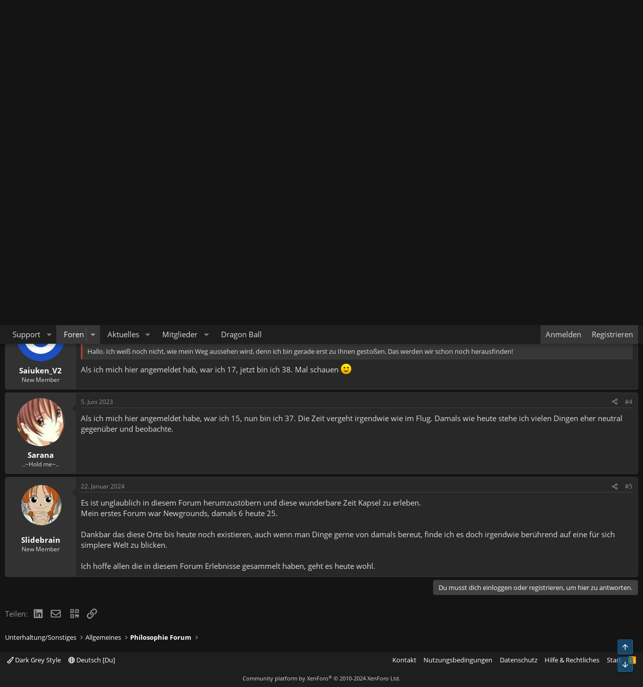

--- FILE ---
content_type: text/html; charset=utf-8
request_url: https://forum.dragonballz.de/threads/wandel.127394/
body_size: 13931
content:
<!DOCTYPE html>
<html id="XF" lang="de-DE" dir="LTR"
	data-xf="2.3"
	data-app="public"
	
	
	data-template="thread_view"
	data-container-key="node-92"
	data-content-key="thread-127394"
	data-logged-in="false"
	data-cookie-prefix="xf_"
	data-csrf="1769223008,de997c975a0730d80a34f475f8915fff"
	class="has-no-js template-thread_view"
	>
<head>
	
	
	

	<meta charset="utf-8" />
	<title>Wandel | DBZ Another Dimension</title>
	<link rel="manifest" href="/webmanifest.php">
	<link href="/opensans.css" rel="stylesheet">

	<meta http-equiv="X-UA-Compatible" content="IE=Edge" />
	<meta name="viewport" content="width=device-width, initial-scale=1, viewport-fit=cover">

	
		<meta name="theme-color" content="#1e1e1e" />
	

	<meta name="apple-mobile-web-app-title" content="DBZ">
	

	
		
		<meta name="description" content="Als einer der &quot;Alten&quot; hat bei mir eine Reise in diesem Forum angefangen, die von Zeuge Jehovas, zu Christ allgemein, über Humanismus bis jetzt zu einer..." />
		<meta property="og:description" content="Als einer der &quot;Alten&quot; hat bei mir eine Reise in diesem Forum angefangen, die von Zeuge Jehovas, zu Christ allgemein, über Humanismus bis jetzt zu einer relativ differenzierten anarchistischen Sicht geführt hat.

Wenn ich mir meine alten Beiträge so ansehe, ist es mir ein bisschen peinlich, aber..." />
		<meta property="twitter:description" content="Als einer der &quot;Alten&quot; hat bei mir eine Reise in diesem Forum angefangen, die von Zeuge Jehovas, zu Christ allgemein, über Humanismus bis jetzt zu einer relativ differenzierten anarchistischen..." />
	
	
		<meta property="og:url" content="https://forum.dragonballz.de/threads/wandel.127394/" />
	
		<link rel="canonical" href="https://forum.dragonballz.de/threads/wandel.127394/" />
	

	
		
	
	
	<meta property="og:site_name" content="DBZ Another Dimension" />


	
	
		
	
	
	<meta property="og:type" content="website" />


	
	
		
	
	
	
		<meta property="og:title" content="Wandel" />
		<meta property="twitter:title" content="Wandel" />
	


	
	
	
	

	
	
	
	

	<link rel="stylesheet" href="/css.php?css=public%3Anormalize.css%2Cpublic%3Afa.css%2Cpublic%3Acore.less%2Cpublic%3Aapp.less&amp;s=5&amp;l=2&amp;d=1736309531&amp;k=52e91d1b4fa13dedecb955cdaebfe14bf0ff2ef5" />

	<link rel="stylesheet" href="/css.php?css=public%3Abb_code.less&amp;s=5&amp;l=2&amp;d=1736309531&amp;k=bb3dee07f28552ed9990e51fe2a2377eb426b725" />
<link rel="stylesheet" href="/css.php?css=public%3Amessage.less&amp;s=5&amp;l=2&amp;d=1736309531&amp;k=ee564eaa20f6d9bb8936290a5339828f026ddbff" />
<link rel="stylesheet" href="/css.php?css=public%3Ashare_controls.less&amp;s=5&amp;l=2&amp;d=1736309531&amp;k=449833a592fe4b1ed0b01ec30266ec232f075067" />
<link rel="stylesheet" href="/css.php?css=public%3Aextra.less&amp;s=5&amp;l=2&amp;d=1736309531&amp;k=309d83cc6614c9984e69fa2f6d1d65fd02c2cdd3" />


	
		<script src="/js/xf/preamble.min.js?_v=70f21c4c"></script>
	

	
	<script src="/js/vendor/vendor-compiled.js?_v=70f21c4c" defer></script>
	<script src="/js/xf/core-compiled.js?_v=70f21c4c" defer></script>

	<script>
		window.addEventListener('DOMContentLoaded', function() {
			XF.extendObject(true, XF.config, {
				// 
				userId: 0,
				enablePush: false,
				pushAppServerKey: '',
				url: {
					fullBase: 'https://forum.dragonballz.de/',
					basePath: '/',
					css: '/css.php?css=__SENTINEL__&s=5&l=2&d=1736309531',
					js: '/js/__SENTINEL__?_v=70f21c4c',
					icon: '/data/local/icons/__VARIANT__.svg?v=1736309531#__NAME__',
					iconInline: '/styles/fa/__VARIANT__/__NAME__.svg?v=5.15.3',
					keepAlive: '/login/keep-alive'
				},
				cookie: {
					path: '/',
					domain: '',
					prefix: 'xf_',
					secure: true,
					consentMode: 'disabled',
					consented: ["optional","_third_party"]
				},
				cacheKey: 'f3ed7234243583f554e27d349fe769c5',
				csrf: '1769223008,de997c975a0730d80a34f475f8915fff',
				js: {},
				fullJs: false,
				css: {"public:bb_code.less":true,"public:message.less":true,"public:share_controls.less":true,"public:extra.less":true},
				time: {
					now: 1769223008,
					today: 1769212800,
					todayDow: 6,
					tomorrow: 1769299200,
					yesterday: 1769126400,
					week: 1768694400,
					month: 1767225600,
					year: 1767225600
				},
				style: {
					light: '',
					dark: '',
					defaultColorScheme: 'dark'
				},
				borderSizeFeature: '3px',
				fontAwesomeWeight: 'r',
				enableRtnProtect: true,
				
				enableFormSubmitSticky: true,
				imageOptimization: '0',
				imageOptimizationQuality: 0.85,
				uploadMaxFilesize: 67108864,
				uploadMaxWidth: 0,
				uploadMaxHeight: 0,
				allowedVideoExtensions: ["m4v","mov","mp4","mp4v","mpeg","mpg","ogv","webm"],
				allowedAudioExtensions: ["mp3","opus","ogg","wav"],
				shortcodeToEmoji: true,
				visitorCounts: {
					conversations_unread: '0',
					alerts_unviewed: '0',
					total_unread: '0',
					title_count: true,
					icon_indicator: true
				},
				jsMt: {"xf\/action.js":"dc91f4fc","xf\/embed.js":"dc91f4fc","xf\/form.js":"dc91f4fc","xf\/structure.js":"dc91f4fc","xf\/tooltip.js":"dc91f4fc"},
				jsState: {},
				publicMetadataLogoUrl: '',
				publicPushBadgeUrl: 'https://forum.dragonballz.de/styles/default/xenforo/bell.png'
			});

			XF.extendObject(XF.phrases, {
				// 
				date_x_at_time_y:     "{date} um {time}",
				day_x_at_time_y:      "{day} um {time}",
				yesterday_at_x:       "Gestern um {time}",
				x_minutes_ago:        "Vor {minutes} Minuten",
				one_minute_ago:       "vor 1 Minute",
				a_moment_ago:         "Gerade eben",
				today_at_x:           "Heute um {time}",
				in_a_moment:          "In einem Augenblick",
				in_a_minute:          "In einer Minute",
				in_x_minutes:         "In {minutes} Minute(n)",
				later_today_at_x:     "Später, heute um {time}",
				tomorrow_at_x:        "Morgen um {time}",
				short_date_x_minutes: "{minutes}m",
				short_date_x_hours:   "{hours}h",
				short_date_x_days:    "{days}d",

				day0: "Sonntag",
				day1: "Montag",
				day2: "Dienstag",
				day3: "Mittwoch",
				day4: "Donnerstag",
				day5: "Freitag",
				day6: "Samstag",

				dayShort0: "So",
				dayShort1: "Mo",
				dayShort2: "Di",
				dayShort3: "Mi",
				dayShort4: "Do",
				dayShort5: "Fr",
				dayShort6: "Sa",

				month0: "Januar",
				month1: "Februar",
				month2: "März",
				month3: "April",
				month4: "Mai",
				month5: "Juni",
				month6: "Juli",
				month7: "August",
				month8: "September",
				month9: "Oktober",
				month10: "November",
				month11: "Dezember",

				active_user_changed_reload_page: "Der aktive Benutzer hat sich geändert. Lade die Seite für die neueste Version neu.",
				server_did_not_respond_in_time_try_again: "Der Server hat nicht rechtzeitig geantwortet. Bitte versuche es erneut.",
				oops_we_ran_into_some_problems: "Oops! Wir sind auf ein Problem gestoßen.",
				oops_we_ran_into_some_problems_more_details_console: "Oops! Wir sind auf ein Problem gestoßen. Bitte versuche es später noch einmal. Weitere Fehlerdetails findest du in der Browserkonsole.",
				file_too_large_to_upload: "Die Datei ist zu groß, um hochgeladen zu werden.",
				uploaded_file_is_too_large_for_server_to_process: "Die hochgeladene Datei ist zu groß, als dass der Server sie verarbeiten könnte.",
				files_being_uploaded_are_you_sure: "Die Dateien werden noch immer hochgeladen. Bist du sicher, dass du dieses Formular abschicken möchtest?",
				attach: "Dateien anhängen",
				rich_text_box: "Rich-Text-Box",
				close: "Schließen",
				link_copied_to_clipboard: "Link in die Zwischenablage kopiert.",
				text_copied_to_clipboard: "Text wurde in die Zwischenablage kopiert.",
				loading: "Laden…",
				you_have_exceeded_maximum_number_of_selectable_items: "You have exceeded the maximum number of selectable items.",

				processing: "Verarbeitung",
				'processing...': "Verarbeitung…",

				showing_x_of_y_items: "Anzeigen von {count} von {total} Element(en)",
				showing_all_items: "Anzeige aller Elemente",
				no_items_to_display: "Keine anzuzeigenden Einträge",

				number_button_up: "Increase",
				number_button_down: "Decrease",

				push_enable_notification_title: "Push-Benachrichtigungen erfolgreich für DBZ Another Dimension aktiviert",
				push_enable_notification_body: "Danke für das Einschalten der Push-Benachrichtigungen!",

				pull_down_to_refresh: "Pull down to refresh",
				release_to_refresh: "Release to refresh",
				refreshing: "Refreshing…"
			,
			"svStandardLib_time.day": "{count} day",
			"svStandardLib_time.days": "{count} Tage",
			"svStandardLib_time.hour": "{count} hour",
			"svStandardLib_time.hours": "{count} Stunden",
			"svStandardLib_time.minute": "{count} Minuten",
			"svStandardLib_time.minutes": "{count} Minuten",
			"svStandardLib_time.month": "{count} month",
			"svStandardLib_time.months": "{count} Monate",
			"svStandardLib_time.second": "{count} second",
			"svStandardLib_time.seconds": "{count} Sekunden",
			"svStandardLib_time.week": "time.week",
			"svStandardLib_time.weeks": "{count} Wochen",
			"svStandardLib_time.year": "{count} year",
			"svStandardLib_time.years": "{count} Jahre"

		});
		});
	</script>

	<script>
window.addEventListener('DOMContentLoaded', () =>
{


	
	document.querySelectorAll("a.shareButtons-button--qrcode").forEach(b=>{b.addEventListener("focus",a=>{a.target.getAttribute("data-href")&&(a.target.removeAttribute("data-href"),a.target.setAttribute("data-xf-click","overlay"),a.target.setAttribute("data-cache","0"),XF.activate(a.target))})});


})
</script>
<script>
window.addEventListener('DOMContentLoaded', () =>
{

var SV = window.SV || {};
SV.extendObject = SV.extendObject || XF.extendObject || jQuery.extend;
SV.extendObject(XF.config, {
	contentrating : {
		tooltipDelay: 400,
		menuDelay: 100,
	}
});

})
</script>




	

	
</head>
<body data-template="thread_view">

<div class="p-pageWrapper" id="top">

	

	<header class="p-header" id="header">
		<div class="p-header-inner">
			<div class="p-header-content">
				<div class="p-header-logo p-header-logo--image">
					<a href="https://forum.dragonballz.de">
						

	

	
		
		

		
	

	

	<picture data-variations="{&quot;default&quot;:{&quot;1&quot;:&quot;\/styles\/default\/xenforo\/logo.png&quot;,&quot;2&quot;:null}}">
		
		
		

		

		<img src="/styles/default/xenforo/logo.png"  width="310" height="96" alt="DBZ Another Dimension" />
	</picture>


					</a>
				</div>

				
			</div>
		</div>
	</header>

	
	

	
		<div class="p-navSticky p-navSticky--primary" data-xf-init="sticky-header">
			
		<nav class="p-nav">
			<div class="p-nav-inner">
				<button type="button" class="button button--plain p-nav-menuTrigger" data-xf-click="off-canvas" data-menu=".js-headerOffCanvasMenu" tabindex="0" aria-label="Menü"><span class="button-text">
					<i aria-hidden="true"></i>
				</span></button>

				<div class="p-nav-smallLogo">
					<a href="https://forum.dragonballz.de">
						

	

	
		
		

		
	

	

	<picture data-variations="{&quot;default&quot;:{&quot;1&quot;:&quot;\/styles\/default\/xenforo\/logo.png&quot;,&quot;2&quot;:null}}">
		
		
		

		

		<img src="/styles/default/xenforo/logo.png"  width="310" height="96" alt="DBZ Another Dimension" />
	</picture>


					</a>
				</div>

				<div class="p-nav-scroller hScroller" data-xf-init="h-scroller" data-auto-scroll=".p-navEl.is-selected">
					<div class="hScroller-scroll">
						<ul class="p-nav-list js-offCanvasNavSource">
							
								<li>
									
	<div class="p-navEl " data-has-children="true">
	

		
	
	<a href="/tickets/"
	class="p-navEl-link p-navEl-link--splitMenu "
	
	
	data-nav-id="nfTickets">Support</a>


		<a data-xf-key="1"
			data-xf-click="menu"
			data-menu-pos-ref="< .p-navEl"
			class="p-navEl-splitTrigger"
			role="button"
			tabindex="0"
			aria-label="Toggle erweitert"
			aria-expanded="false"
			aria-haspopup="true"></a>

		
	
		<div class="menu menu--structural" data-menu="menu" aria-hidden="true">
			<div class="menu-content">
				
					
	
	
	<a href="/tickets/create"
	class="menu-linkRow u-indentDepth0 js-offCanvasCopy "
	 data-xf-click="overlay"
	
	data-nav-id="nfTicketsOpenNewTicket">Open new ticket</a>

	

				
					
	
	
	<a href="/watched/tickets"
	class="menu-linkRow u-indentDepth0 js-offCanvasCopy "
	
	
	data-nav-id="nfTicketsWatchedContent">Watched</a>

	

				
			</div>
		</div>
	
	</div>

								</li>
							
								<li>
									
	<div class="p-navEl is-selected" data-has-children="true">
	

		
	
	<a href="/"
	class="p-navEl-link p-navEl-link--splitMenu "
	
	
	data-nav-id="forums">Foren</a>


		<a data-xf-key="2"
			data-xf-click="menu"
			data-menu-pos-ref="< .p-navEl"
			class="p-navEl-splitTrigger"
			role="button"
			tabindex="0"
			aria-label="Toggle erweitert"
			aria-expanded="false"
			aria-haspopup="true"></a>

		
	
		<div class="menu menu--structural" data-menu="menu" aria-hidden="true">
			<div class="menu-content">
				
					
	
	
	<a href="/whats-new/posts/"
	class="menu-linkRow u-indentDepth0 js-offCanvasCopy "
	
	
	data-nav-id="newPosts">Neue Beiträge</a>

	

				
			</div>
		</div>
	
	</div>

								</li>
							
								<li>
									
	<div class="p-navEl " data-has-children="true">
	

		
	
	<a href="/whats-new/"
	class="p-navEl-link p-navEl-link--splitMenu "
	
	
	data-nav-id="whatsNew">Aktuelles</a>


		<a data-xf-key="3"
			data-xf-click="menu"
			data-menu-pos-ref="< .p-navEl"
			class="p-navEl-splitTrigger"
			role="button"
			tabindex="0"
			aria-label="Toggle erweitert"
			aria-expanded="false"
			aria-haspopup="true"></a>

		
	
		<div class="menu menu--structural" data-menu="menu" aria-hidden="true">
			<div class="menu-content">
				
					
	
	
	<a href="/featured/"
	class="menu-linkRow u-indentDepth0 js-offCanvasCopy "
	
	
	data-nav-id="featured">Featured content</a>

	

				
					
	
	
	<a href="/whats-new/posts/"
	class="menu-linkRow u-indentDepth0 js-offCanvasCopy "
	 rel="nofollow"
	
	data-nav-id="whatsNewPosts">Neue Beiträge</a>

	

				
					
	
	
	<a href="/whats-new/latest-activity"
	class="menu-linkRow u-indentDepth0 js-offCanvasCopy "
	 rel="nofollow"
	
	data-nav-id="latestActivity">Letzte Aktivität</a>

	

				
			</div>
		</div>
	
	</div>

								</li>
							
								<li>
									
	<div class="p-navEl " data-has-children="true">
	

		
	
	<a href="/members/"
	class="p-navEl-link p-navEl-link--splitMenu "
	
	
	data-nav-id="members">Mitglieder</a>


		<a data-xf-key="4"
			data-xf-click="menu"
			data-menu-pos-ref="< .p-navEl"
			class="p-navEl-splitTrigger"
			role="button"
			tabindex="0"
			aria-label="Toggle erweitert"
			aria-expanded="false"
			aria-haspopup="true"></a>

		
	
		<div class="menu menu--structural" data-menu="menu" aria-hidden="true">
			<div class="menu-content">
				
					
	
	
	<a href="/members/list/"
	class="menu-linkRow u-indentDepth0 js-offCanvasCopy "
	
	
	data-nav-id="registeredMembers">Registrierte Mitglieder</a>

	

				
					
	
	
	<a href="/online/"
	class="menu-linkRow u-indentDepth0 js-offCanvasCopy "
	
	
	data-nav-id="currentVisitors">Zurzeit aktive Besucher</a>

	

				
			</div>
		</div>
	
	</div>

								</li>
							
								<li>
									
	<div class="p-navEl " >
	

		
	
	<a href="https://www.dragonballz.de"
	class="p-navEl-link "
	 target="_new"
	data-xf-key="5"
	data-nav-id="homepage">Dragon Ball</a>


		

		
	
	</div>

								</li>
							
						</ul>
					</div>
				</div>

				<div class="p-nav-opposite">
					<div class="p-navgroup p-account p-navgroup--guest">
						
							<a href="/login/" class="p-navgroup-link p-navgroup-link--textual p-navgroup-link--logIn"
								data-xf-click="overlay" data-follow-redirects="on">
								<span class="p-navgroup-linkText">Anmelden</span>
							</a>
							
								<a href="/login/register" class="p-navgroup-link p-navgroup-link--textual p-navgroup-link--register"
									data-xf-click="overlay" data-follow-redirects="on">
									<span class="p-navgroup-linkText">Registrieren</span>
								</a>
							
						
					</div>

					<div class="p-navgroup p-discovery p-discovery--noSearch">
						<a href="/whats-new/"
							class="p-navgroup-link p-navgroup-link--iconic p-navgroup-link--whatsnew"
							aria-label="Aktuelles"
							title="Aktuelles">
							<i aria-hidden="true"></i>
							<span class="p-navgroup-linkText">Aktuelles</span>
						</a>

						
					</div>
				</div>
			</div>
		</nav>
	
		</div>
		
		
			<div class="p-sectionLinks">
				<div class="p-sectionLinks-inner hScroller" data-xf-init="h-scroller">
					<div class="hScroller-scroll">
						<ul class="p-sectionLinks-list">
							
								<li>
									
	<div class="p-navEl " >
	

		
	
	<a href="/whats-new/posts/"
	class="p-navEl-link "
	
	data-xf-key="alt+1"
	data-nav-id="newPosts">Neue Beiträge</a>


		

		
	
	</div>

								</li>
							
						</ul>
					</div>
				</div>
			</div>
			
	
		

	<div class="offCanvasMenu offCanvasMenu--nav js-headerOffCanvasMenu" data-menu="menu" aria-hidden="true" data-ocm-builder="navigation">
		<div class="offCanvasMenu-backdrop" data-menu-close="true"></div>
		<div class="offCanvasMenu-content">
			<div class="offCanvasMenu-header">
				Menü
				<a class="offCanvasMenu-closer" data-menu-close="true" role="button" tabindex="0" aria-label="Schließen"></a>
			</div>
			
				<div class="p-offCanvasRegisterLink">
					<div class="offCanvasMenu-linkHolder">
						<a href="/login/" class="offCanvasMenu-link" data-xf-click="overlay" data-menu-close="true">
							Anmelden
						</a>
					</div>
					<hr class="offCanvasMenu-separator" />
					
						<div class="offCanvasMenu-linkHolder">
							<a href="/login/register" class="offCanvasMenu-link" data-xf-click="overlay" data-menu-close="true">
								Registrieren
							</a>
						</div>
						<hr class="offCanvasMenu-separator" />
					
				</div>
			
			<div class="js-offCanvasNavTarget"></div>
			<div class="offCanvasMenu-installBanner js-installPromptContainer" style="display: none;" data-xf-init="install-prompt">
				<div class="offCanvasMenu-installBanner-header">Install the app</div>
				<button type="button" class="button js-installPromptButton"><span class="button-text">Installieren</span></button>
				<template class="js-installTemplateIOS">
					<div class="js-installTemplateContent">
						<div class="overlay-title">How to install the app on iOS</div>
						<div class="block-body">
							<div class="block-row">
								<p>
									Follow along with the video below to see how to install our site as a web app on your home screen.
								</p>
								<p style="text-align: center">
									<video src="/styles/default/xenforo/add_to_home.mp4"
										width="280" height="480" autoplay loop muted playsinline></video>
								</p>
								<p>
									<small><strong>Anmerkung:</strong> This feature may not be available in some browsers.</small>
								</p>
							</div>
						</div>
					</div>
				</template>
			</div>
		</div>
	</div>

	<div class="p-body">
		<div class="p-body-inner">
			<!--XF:EXTRA_OUTPUT-->

			

			

			
			
	
		<ul class="p-breadcrumbs "
			itemscope itemtype="https://schema.org/BreadcrumbList">
			
				

				
				

				

				
				
					
					
	<li itemprop="itemListElement" itemscope itemtype="https://schema.org/ListItem">
		<a href="/#unterhaltung-sonstiges.244" itemprop="item">
			<span itemprop="name">Unterhaltung/Sonstiges</span>
		</a>
		<meta itemprop="position" content="1" />
	</li>

				
					
					
	<li itemprop="itemListElement" itemscope itemtype="https://schema.org/ListItem">
		<a href="/categories/allgemeines.255/" itemprop="item">
			<span itemprop="name">Allgemeines</span>
		</a>
		<meta itemprop="position" content="2" />
	</li>

				
					
					
	<li itemprop="itemListElement" itemscope itemtype="https://schema.org/ListItem">
		<a href="/forums/philosophie-forum.92/" itemprop="item">
			<span itemprop="name">Philosophie Forum</span>
		</a>
		<meta itemprop="position" content="3" />
	</li>

				
			
		</ul>
	

			

			
	<noscript class="js-jsWarning"><div class="blockMessage blockMessage--important blockMessage--iconic u-noJsOnly">JavaScript ist deaktiviert. Für eine bessere Darstellung aktiviere bitte JavaScript in deinem Browser, bevor du fortfährst.</div></noscript>

			
	<div class="blockMessage blockMessage--important blockMessage--iconic js-browserWarning" style="display: none">Du verwendest einen veralteten Browser. Es ist möglich, dass diese oder andere Websites nicht korrekt angezeigt werden.<br />Du solltest ein Upgrade durchführen oder einen <a href="https://www.google.com/chrome/browser/" target="_blank">alternativen Browser</a> verwenden.</div>


			
				<div class="p-body-header">
					
						
							<div class="p-title ">
								
									
										<h1 class="p-title-value">Wandel
	
    
    

</h1>
									
									
								
							</div>
						

						
							<div class="p-description">
	<ul class="listInline listInline--bullet">
		<li>
			<i class="fa--xf far fa-user "><svg xmlns="http://www.w3.org/2000/svg" role="img" ><title>Ersteller</title><use href="/data/local/icons/regular.svg?v=1736309531#user"></use></svg></i>
			<span class="u-srOnly">Ersteller</span>

			<a href="/members/saiuken_v2.45770/" class="username  u-concealed" dir="auto" data-user-id="45770" data-xf-init="member-tooltip">Saiuken_V2</a>
		</li>
		<li>
			<i class="fa--xf far fa-clock "><svg xmlns="http://www.w3.org/2000/svg" role="img" ><title>Erstellt am</title><use href="/data/local/icons/regular.svg?v=1736309531#clock"></use></svg></i>
			<span class="u-srOnly">Erstellt am</span>

			<a href="/threads/wandel.127394/" class="u-concealed"><time  class="u-dt" dir="auto" datetime="2022-11-01T08:57:55+0000" data-timestamp="1667293075" data-date="1. November 2022" data-time="08:57" data-short="Nov &#039;22" title="1. November 2022 um 08:57">1. November 2022</time></a>
		</li>
		
		
	</ul>
</div>
						
					
				</div>
			

			<div class="p-body-main  ">
				
				<div class="p-body-contentCol"></div>
				

				

				<div class="p-body-content">
					
					<div class="p-body-pageContent">










	
	
	
		
	
	
	


	
	
	
		
	
	
	


	
	
		
	
	
	


	
	



	













	

	
		
	





















<div class="block block--messages" data-xf-init="" data-type="post" data-href="/inline-mod/" data-search-target="*">

	<span class="u-anchorTarget" id="posts"></span>

	
		
	

	

	<div class="block-outer"></div>

	

	
		
	<div class="block-outer js-threadStatusField"></div>

	

	<div class="block-container lbContainer"
		data-xf-init="lightbox select-to-quote"
		data-message-selector=".js-post"
		data-lb-id="thread-127394"
		data-lb-universal="0">

		<div class="block-body js-replyNewMessageContainer">
			
				

					

					
						

	
	

	

	
	<article class="message message--post js-post js-inlineModContainer  "
		data-author="Saiuken_V2"
		data-content="post-5554621"
		id="js-post-5554621"
		>

		

		<span class="u-anchorTarget" id="post-5554621"></span>

		
			<div class="message-inner">
				
					<div class="message-cell message-cell--user">
						

	<section class="message-user"
		
		
		>

		

		<div class="message-avatar ">
			<div class="message-avatar-wrapper">
				<a href="/members/saiuken_v2.45770/" class="avatar avatar--m" data-user-id="45770" data-xf-init="member-tooltip">
			<img src="https://gravatar.com/avatar/d36685adb46f059d90fcc761f6e4a38c21103ab95430d5100667eb46217d900a?s=96" srcset="https://gravatar.com/avatar/d36685adb46f059d90fcc761f6e4a38c21103ab95430d5100667eb46217d900a?s=192 2x" alt="Saiuken_V2" class="avatar-u45770-m" width="96" height="96" loading="lazy" /> 
		</a>
				
			</div>
		</div>
		<div class="message-userDetails">
			<h4 class="message-name"><a href="/members/saiuken_v2.45770/" class="username " dir="auto" data-user-id="45770" data-xf-init="member-tooltip">Saiuken_V2</a></h4>
			<h5 class="userTitle message-userTitle" dir="auto">New Member</h5>
			

		</div>
		
			
			
		
		<span class="message-userArrow"></span>
	</section>

					</div>
				

				
					<div class="message-cell message-cell--main">
					
						<div class="message-main js-quickEditTarget">

							
								

	

	<header class="message-attribution message-attribution--split">
		<ul class="message-attribution-main listInline ">
			
			
			<li class="u-concealed">
				<a href="/threads/wandel.127394/post-5554621" rel="nofollow" >
					<time  class="u-dt" dir="auto" datetime="2022-11-01T08:57:55+0000" data-timestamp="1667293075" data-date="1. November 2022" data-time="08:57" data-short="Nov &#039;22" title="1. November 2022 um 08:57">1. November 2022</time>
				</a>
			</li>
			
		</ul>

		<ul class="message-attribution-opposite message-attribution-opposite--list ">
			
			<li>
				<a href="/threads/wandel.127394/post-5554621"
					class="message-attribution-gadget"
					data-xf-init="share-tooltip"
					data-href="/posts/5554621/share"
					aria-label="Teilen"
					rel="nofollow">
					<i class="fa--xf far fa-share-alt "><svg xmlns="http://www.w3.org/2000/svg" role="img" aria-hidden="true" ><use href="/data/local/icons/regular.svg?v=1736309531#share-alt"></use></svg></i>
				</a>
			</li>
			
				<li class="u-hidden js-embedCopy">
					
	<a href="javascript:"
		data-xf-init="copy-to-clipboard"
		data-copy-text="&lt;div class=&quot;js-xf-embed&quot; data-url=&quot;https://forum.dragonballz.de&quot; data-content=&quot;post-5554621&quot;&gt;&lt;/div&gt;&lt;script defer src=&quot;https://forum.dragonballz.de/js/xf/external_embed.js?_v=70f21c4c&quot;&gt;&lt;/script&gt;"
		data-success="Embed code HTML copied to clipboard."
		class="">
		<i class="fa--xf far fa-code "><svg xmlns="http://www.w3.org/2000/svg" role="img" aria-hidden="true" ><use href="/data/local/icons/regular.svg?v=1736309531#code"></use></svg></i>
	</a>

				</li>
			
			
			
				<li>
					<a href="/threads/wandel.127394/post-5554621" rel="nofollow">
						#1
					</a>
				</li>
			
		</ul>
	</header>

							

							<div class="message-content js-messageContent">
							

								
									
	
	
	

								

								
									
	

	<div class="message-userContent lbContainer js-lbContainer "
		data-lb-id="post-5554621"
		data-lb-caption-desc="Saiuken_V2 &middot; 1. November 2022 um 08:57">

		
			

	
		
	

		

		<article class="message-body js-selectToQuote">
			
				
			

			<div >
				
					<div class="bbWrapper">Als einer der &quot;Alten&quot; hat bei mir eine Reise in diesem Forum angefangen, die von Zeuge Jehovas, zu Christ allgemein, über Humanismus bis jetzt zu einer relativ differenzierten anarchistischen Sicht geführt hat.<br />
<br />
Wenn ich mir meine alten Beiträge so ansehe, ist es mir ein bisschen peinlich, aber ich wusste es damals auch nicht besser. Ist hier noch jemand völlig anders eingestellt als vorher?</div>
				
			</div>

			<div class="js-selectToQuoteEnd">&nbsp;</div>
			
				
			
		</article>

		
			

	
		
	

		

		
	</div>

								

								
									
	

	

								

								
									
	

								

							
							</div>

							
								
	

	<footer class="message-footer">
		

		

							
								

	
	<div class="sv-rating-bar sv-rating-bar--ratings-left js-ratingBar-post5554621 sv-rating-bar--under-controls ">
	
		
		

		
	
	</div>
	


							

		<div class="js-historyTarget message-historyTarget toggleTarget" data-href="trigger-href"></div>
	</footer>

							
						</div>

					
					</div>
				
			</div>
		
	</article>

	
	

					

					

				

					

					
						

	
	

	

	
	<article class="message message--post js-post js-inlineModContainer  "
		data-author="CurtStieber"
		data-content="post-5554626"
		id="js-post-5554626"
		itemscope itemtype="https://schema.org/Comment" itemid="https://forum.dragonballz.de/posts/5554626/">

		
			<meta itemprop="parentItem" itemscope itemid="https://forum.dragonballz.de/threads/wandel.127394/" />
		

		<span class="u-anchorTarget" id="post-5554626"></span>

		
			<div class="message-inner">
				
					<div class="message-cell message-cell--user">
						

	<section class="message-user"
		itemprop="author"
		itemscope itemtype="https://schema.org/Person"
		itemid="https://forum.dragonballz.de/members/curtstieber.45819/">

		
			<meta itemprop="url" content="https://forum.dragonballz.de/members/curtstieber.45819/" />
		

		<div class="message-avatar ">
			<div class="message-avatar-wrapper">
				<a href="/members/curtstieber.45819/" class="avatar avatar--m avatar--default avatar--default--dynamic" data-user-id="45819" data-xf-init="member-tooltip" style="background-color: #cc99cc; color: #773c77">
			<span class="avatar-u45819-m" role="img" aria-label="CurtStieber">C</span> 
		</a>
				
			</div>
		</div>
		<div class="message-userDetails">
			<h4 class="message-name"><a href="/members/curtstieber.45819/" class="username " dir="auto" data-user-id="45819" data-xf-init="member-tooltip"><span itemprop="name">CurtStieber</span></a></h4>
			<h5 class="userTitle message-userTitle" dir="auto" itemprop="jobTitle">New Member</h5>
			

		</div>
		
			
			
		
		<span class="message-userArrow"></span>
	</section>

					</div>
				

				
					<div class="message-cell message-cell--main">
					
						<div class="message-main js-quickEditTarget">

							
								

	

	<header class="message-attribution message-attribution--split">
		<ul class="message-attribution-main listInline ">
			
			
			<li class="u-concealed">
				<a href="/threads/wandel.127394/post-5554626" rel="nofollow" itemprop="url">
					<time  class="u-dt" dir="auto" datetime="2022-12-20T10:37:54+0000" data-timestamp="1671532674" data-date="20. Dezember 2022" data-time="10:37" data-short="Dez &#039;22" title="20. Dezember 2022 um 10:37" itemprop="datePublished">20. Dezember 2022</time>
				</a>
			</li>
			
		</ul>

		<ul class="message-attribution-opposite message-attribution-opposite--list ">
			
			<li>
				<a href="/threads/wandel.127394/post-5554626"
					class="message-attribution-gadget"
					data-xf-init="share-tooltip"
					data-href="/posts/5554626/share"
					aria-label="Teilen"
					rel="nofollow">
					<i class="fa--xf far fa-share-alt "><svg xmlns="http://www.w3.org/2000/svg" role="img" aria-hidden="true" ><use href="/data/local/icons/regular.svg?v=1736309531#share-alt"></use></svg></i>
				</a>
			</li>
			
				<li class="u-hidden js-embedCopy">
					
	<a href="javascript:"
		data-xf-init="copy-to-clipboard"
		data-copy-text="&lt;div class=&quot;js-xf-embed&quot; data-url=&quot;https://forum.dragonballz.de&quot; data-content=&quot;post-5554626&quot;&gt;&lt;/div&gt;&lt;script defer src=&quot;https://forum.dragonballz.de/js/xf/external_embed.js?_v=70f21c4c&quot;&gt;&lt;/script&gt;"
		data-success="Embed code HTML copied to clipboard."
		class="">
		<i class="fa--xf far fa-code "><svg xmlns="http://www.w3.org/2000/svg" role="img" aria-hidden="true" ><use href="/data/local/icons/regular.svg?v=1736309531#code"></use></svg></i>
	</a>

				</li>
			
			
			
				<li>
					<a href="/threads/wandel.127394/post-5554626" rel="nofollow">
						#2
					</a>
				</li>
			
		</ul>
	</header>

							

							<div class="message-content js-messageContent">
							

								
									
	
	
	

								

								
									
	

	<div class="message-userContent lbContainer js-lbContainer "
		data-lb-id="post-5554626"
		data-lb-caption-desc="CurtStieber &middot; 20. Dezember 2022 um 10:37">

		

		<article class="message-body js-selectToQuote">
			
				
			

			<div itemprop="text">
				
					<div class="bbWrapper">Hallo. Ich weiß noch nicht, wie mein Weg aussehen wird, denn ich bin gerade erst zu Ihnen gestoßen. Das werden wir schon noch herausfinden!</div>
				
			</div>

			<div class="js-selectToQuoteEnd">&nbsp;</div>
			
				
			
		</article>

		

		
	</div>

								

								
									
	

	

								

								
									
	

								

							
							</div>

							
								
	

	<footer class="message-footer">
		
			<div class="message-microdata" itemprop="interactionStatistic" itemtype="https://schema.org/InteractionCounter" itemscope>
				<meta itemprop="userInteractionCount" content="0" />
				<meta itemprop="interactionType" content="https://schema.org/LikeAction" />
			</div>
		

		

							
								

	
	<div class="sv-rating-bar sv-rating-bar--ratings-left js-ratingBar-post5554626 sv-rating-bar--under-controls ">
	
		
		

		
	
	</div>
	


							

		<div class="js-historyTarget message-historyTarget toggleTarget" data-href="trigger-href"></div>
	</footer>

							
						</div>

					
					</div>
				
			</div>
		
	</article>

	
	

					

					

				

					

					
						

	
	

	

	
	<article class="message message--post js-post js-inlineModContainer  "
		data-author="Saiuken_V2"
		data-content="post-5554627"
		id="js-post-5554627"
		itemscope itemtype="https://schema.org/Comment" itemid="https://forum.dragonballz.de/posts/5554627/">

		
			<meta itemprop="parentItem" itemscope itemid="https://forum.dragonballz.de/threads/wandel.127394/" />
		

		<span class="u-anchorTarget" id="post-5554627"></span>

		
			<div class="message-inner">
				
					<div class="message-cell message-cell--user">
						

	<section class="message-user"
		itemprop="author"
		itemscope itemtype="https://schema.org/Person"
		itemid="https://forum.dragonballz.de/members/saiuken_v2.45770/">

		
			<meta itemprop="url" content="https://forum.dragonballz.de/members/saiuken_v2.45770/" />
		

		<div class="message-avatar ">
			<div class="message-avatar-wrapper">
				<a href="/members/saiuken_v2.45770/" class="avatar avatar--m" data-user-id="45770" data-xf-init="member-tooltip">
			<img src="https://gravatar.com/avatar/d36685adb46f059d90fcc761f6e4a38c21103ab95430d5100667eb46217d900a?s=96" srcset="https://gravatar.com/avatar/d36685adb46f059d90fcc761f6e4a38c21103ab95430d5100667eb46217d900a?s=192 2x" alt="Saiuken_V2" class="avatar-u45770-m" width="96" height="96" loading="lazy" itemprop="image" /> 
		</a>
				
			</div>
		</div>
		<div class="message-userDetails">
			<h4 class="message-name"><a href="/members/saiuken_v2.45770/" class="username " dir="auto" data-user-id="45770" data-xf-init="member-tooltip"><span itemprop="name">Saiuken_V2</span></a></h4>
			<h5 class="userTitle message-userTitle" dir="auto" itemprop="jobTitle">New Member</h5>
			

		</div>
		
			
			
		
		<span class="message-userArrow"></span>
	</section>

					</div>
				

				
					<div class="message-cell message-cell--main">
					
						<div class="message-main js-quickEditTarget">

							
								

	

	<header class="message-attribution message-attribution--split">
		<ul class="message-attribution-main listInline ">
			
			
			<li class="u-concealed">
				<a href="/threads/wandel.127394/post-5554627" rel="nofollow" itemprop="url">
					<time  class="u-dt" dir="auto" datetime="2022-12-20T10:41:16+0000" data-timestamp="1671532876" data-date="20. Dezember 2022" data-time="10:41" data-short="Dez &#039;22" title="20. Dezember 2022 um 10:41" itemprop="datePublished">20. Dezember 2022</time>
				</a>
			</li>
			
		</ul>

		<ul class="message-attribution-opposite message-attribution-opposite--list ">
			
			<li>
				<a href="/threads/wandel.127394/post-5554627"
					class="message-attribution-gadget"
					data-xf-init="share-tooltip"
					data-href="/posts/5554627/share"
					aria-label="Teilen"
					rel="nofollow">
					<i class="fa--xf far fa-share-alt "><svg xmlns="http://www.w3.org/2000/svg" role="img" aria-hidden="true" ><use href="/data/local/icons/regular.svg?v=1736309531#share-alt"></use></svg></i>
				</a>
			</li>
			
				<li class="u-hidden js-embedCopy">
					
	<a href="javascript:"
		data-xf-init="copy-to-clipboard"
		data-copy-text="&lt;div class=&quot;js-xf-embed&quot; data-url=&quot;https://forum.dragonballz.de&quot; data-content=&quot;post-5554627&quot;&gt;&lt;/div&gt;&lt;script defer src=&quot;https://forum.dragonballz.de/js/xf/external_embed.js?_v=70f21c4c&quot;&gt;&lt;/script&gt;"
		data-success="Embed code HTML copied to clipboard."
		class="">
		<i class="fa--xf far fa-code "><svg xmlns="http://www.w3.org/2000/svg" role="img" aria-hidden="true" ><use href="/data/local/icons/regular.svg?v=1736309531#code"></use></svg></i>
	</a>

				</li>
			
			
			
				<li>
					<a href="/threads/wandel.127394/post-5554627" rel="nofollow">
						#3
					</a>
				</li>
			
		</ul>
	</header>

							

							<div class="message-content js-messageContent">
							

								
									
	
	
	

								

								
									
	

	<div class="message-userContent lbContainer js-lbContainer "
		data-lb-id="post-5554627"
		data-lb-caption-desc="Saiuken_V2 &middot; 20. Dezember 2022 um 10:41">

		

		<article class="message-body js-selectToQuote">
			
				
			

			<div itemprop="text">
				
					<div class="bbWrapper"><blockquote data-attributes="member: 45819" data-quote="CurtStieber" data-source="post: 5554626"
	class="bbCodeBlock bbCodeBlock--expandable bbCodeBlock--quote js-expandWatch">
	
		<div class="bbCodeBlock-title">
			
				<a href="/goto/post?id=5554626"
					class="bbCodeBlock-sourceJump"
					rel="nofollow"
					data-xf-click="attribution"
					data-content-selector="#post-5554626">CurtStieber schrieb:</a>
			
		</div>
	
	<div class="bbCodeBlock-content">
		
		<div class="bbCodeBlock-expandContent js-expandContent ">
			Hallo. Ich weiß noch nicht, wie mein Weg aussehen wird, denn ich bin gerade erst zu Ihnen gestoßen. Das werden wir schon noch herausfinden!
		</div>
		<div class="bbCodeBlock-expandLink js-expandLink"><a role="button" tabindex="0">Zum Vergrößern anklicken....</a></div>
	</div>
</blockquote>Als ich mich hier angemeldet hab, war ich 17, jetzt bin ich 38. Mal schauen <img src="https://cdn.jsdelivr.net/joypixels/assets/8.0/png/unicode/64/1f642.png" class="smilie smilie--emoji" loading="lazy" width="64" height="64" alt=":)" title="Smile    :)"  data-smilie="1"data-shortname=":)" /></div>
				
			</div>

			<div class="js-selectToQuoteEnd">&nbsp;</div>
			
				
			
		</article>

		

		
	</div>

								

								
									
	

	

								

								
									
	

								

							
							</div>

							
								
	

	<footer class="message-footer">
		
			<div class="message-microdata" itemprop="interactionStatistic" itemtype="https://schema.org/InteractionCounter" itemscope>
				<meta itemprop="userInteractionCount" content="0" />
				<meta itemprop="interactionType" content="https://schema.org/LikeAction" />
			</div>
		

		

							
								

	
	<div class="sv-rating-bar sv-rating-bar--ratings-left js-ratingBar-post5554627 sv-rating-bar--under-controls ">
	
		
		

		
	
	</div>
	


							

		<div class="js-historyTarget message-historyTarget toggleTarget" data-href="trigger-href"></div>
	</footer>

							
						</div>

					
					</div>
				
			</div>
		
	</article>

	
	

					

					

				

					

					
						

	
	

	

	
	<article class="message message--post js-post js-inlineModContainer  "
		data-author="Sarana"
		data-content="post-5554651"
		id="js-post-5554651"
		itemscope itemtype="https://schema.org/Comment" itemid="https://forum.dragonballz.de/posts/5554651/">

		
			<meta itemprop="parentItem" itemscope itemid="https://forum.dragonballz.de/threads/wandel.127394/" />
		

		<span class="u-anchorTarget" id="post-5554651"></span>

		
			<div class="message-inner">
				
					<div class="message-cell message-cell--user">
						

	<section class="message-user"
		itemprop="author"
		itemscope itemtype="https://schema.org/Person"
		itemid="https://forum.dragonballz.de/members/sarana.5959/">

		
			<meta itemprop="url" content="https://forum.dragonballz.de/members/sarana.5959/" />
		

		<div class="message-avatar ">
			<div class="message-avatar-wrapper">
				<a href="/members/sarana.5959/" class="avatar avatar--m" data-user-id="5959" data-xf-init="member-tooltip">
			<img src="/data/avatars/m/5/5959.jpg?1438819866"  alt="Sarana" class="avatar-u5959-m" width="96" height="96" loading="lazy" itemprop="image" /> 
		</a>
				
			</div>
		</div>
		<div class="message-userDetails">
			<h4 class="message-name"><a href="/members/sarana.5959/" class="username " dir="auto" data-user-id="5959" data-xf-init="member-tooltip"><span itemprop="name">Sarana</span></a></h4>
			<h5 class="userTitle message-userTitle" dir="auto" itemprop="jobTitle">..~Hold me~..</h5>
			

		</div>
		
			
			
		
		<span class="message-userArrow"></span>
	</section>

					</div>
				

				
					<div class="message-cell message-cell--main">
					
						<div class="message-main js-quickEditTarget">

							
								

	

	<header class="message-attribution message-attribution--split">
		<ul class="message-attribution-main listInline ">
			
			
			<li class="u-concealed">
				<a href="/threads/wandel.127394/post-5554651" rel="nofollow" itemprop="url">
					<time  class="u-dt" dir="auto" datetime="2023-06-05T22:41:57+0100" data-timestamp="1686001317" data-date="5. Juni 2023" data-time="22:41" data-short="Jun &#039;23" title="5. Juni 2023 um 22:41" itemprop="datePublished">5. Juni 2023</time>
				</a>
			</li>
			
		</ul>

		<ul class="message-attribution-opposite message-attribution-opposite--list ">
			
			<li>
				<a href="/threads/wandel.127394/post-5554651"
					class="message-attribution-gadget"
					data-xf-init="share-tooltip"
					data-href="/posts/5554651/share"
					aria-label="Teilen"
					rel="nofollow">
					<i class="fa--xf far fa-share-alt "><svg xmlns="http://www.w3.org/2000/svg" role="img" aria-hidden="true" ><use href="/data/local/icons/regular.svg?v=1736309531#share-alt"></use></svg></i>
				</a>
			</li>
			
				<li class="u-hidden js-embedCopy">
					
	<a href="javascript:"
		data-xf-init="copy-to-clipboard"
		data-copy-text="&lt;div class=&quot;js-xf-embed&quot; data-url=&quot;https://forum.dragonballz.de&quot; data-content=&quot;post-5554651&quot;&gt;&lt;/div&gt;&lt;script defer src=&quot;https://forum.dragonballz.de/js/xf/external_embed.js?_v=70f21c4c&quot;&gt;&lt;/script&gt;"
		data-success="Embed code HTML copied to clipboard."
		class="">
		<i class="fa--xf far fa-code "><svg xmlns="http://www.w3.org/2000/svg" role="img" aria-hidden="true" ><use href="/data/local/icons/regular.svg?v=1736309531#code"></use></svg></i>
	</a>

				</li>
			
			
			
				<li>
					<a href="/threads/wandel.127394/post-5554651" rel="nofollow">
						#4
					</a>
				</li>
			
		</ul>
	</header>

							

							<div class="message-content js-messageContent">
							

								
									
	
	
	

								

								
									
	

	<div class="message-userContent lbContainer js-lbContainer "
		data-lb-id="post-5554651"
		data-lb-caption-desc="Sarana &middot; 5. Juni 2023 um 22:41">

		

		<article class="message-body js-selectToQuote">
			
				
			

			<div itemprop="text">
				
					<div class="bbWrapper">Als ich mich hier angemeldet habe,  war ich 15, nun bin ich 37. Die Zeit vergeht irgendwie wie im Flug. Damals wie heute stehe ich vielen Dingen eher neutral gegenüber und beobachte.</div>
				
			</div>

			<div class="js-selectToQuoteEnd">&nbsp;</div>
			
				
			
		</article>

		

		
	</div>

								

								
									
	

	

								

								
									
	

								

							
							</div>

							
								
	

	<footer class="message-footer">
		
			<div class="message-microdata" itemprop="interactionStatistic" itemtype="https://schema.org/InteractionCounter" itemscope>
				<meta itemprop="userInteractionCount" content="0" />
				<meta itemprop="interactionType" content="https://schema.org/LikeAction" />
			</div>
		

		

							
								

	
	<div class="sv-rating-bar sv-rating-bar--ratings-left js-ratingBar-post5554651 sv-rating-bar--under-controls ">
	
		
		

		
	
	</div>
	


							

		<div class="js-historyTarget message-historyTarget toggleTarget" data-href="trigger-href"></div>
	</footer>

							
						</div>

					
					</div>
				
			</div>
		
	</article>

	
	

					

					

				

					

					
						

	
	

	

	
	<article class="message message--post js-post js-inlineModContainer  "
		data-author="Slidebrain"
		data-content="post-5554743"
		id="js-post-5554743"
		itemscope itemtype="https://schema.org/Comment" itemid="https://forum.dragonballz.de/posts/5554743/">

		
			<meta itemprop="parentItem" itemscope itemid="https://forum.dragonballz.de/threads/wandel.127394/" />
		

		<span class="u-anchorTarget" id="post-5554743"></span>

		
			<div class="message-inner">
				
					<div class="message-cell message-cell--user">
						

	<section class="message-user"
		itemprop="author"
		itemscope itemtype="https://schema.org/Person"
		itemid="https://forum.dragonballz.de/members/slidebrain.46037/">

		
			<meta itemprop="url" content="https://forum.dragonballz.de/members/slidebrain.46037/" />
		

		<div class="message-avatar ">
			<div class="message-avatar-wrapper">
				<a href="/members/slidebrain.46037/" class="avatar avatar--m" data-user-id="46037" data-xf-init="member-tooltip">
			<img src="/data/avatars/m/46/46037.jpg?1705960019"  alt="Slidebrain" class="avatar-u46037-m" width="96" height="96" loading="lazy" itemprop="image" /> 
		</a>
				
			</div>
		</div>
		<div class="message-userDetails">
			<h4 class="message-name"><a href="/members/slidebrain.46037/" class="username " dir="auto" data-user-id="46037" data-xf-init="member-tooltip"><span itemprop="name">Slidebrain</span></a></h4>
			<h5 class="userTitle message-userTitle" dir="auto" itemprop="jobTitle">New Member</h5>
			

		</div>
		
			
			
		
		<span class="message-userArrow"></span>
	</section>

					</div>
				

				
					<div class="message-cell message-cell--main">
					
						<div class="message-main js-quickEditTarget">

							
								

	

	<header class="message-attribution message-attribution--split">
		<ul class="message-attribution-main listInline ">
			
			
			<li class="u-concealed">
				<a href="/threads/wandel.127394/post-5554743" rel="nofollow" itemprop="url">
					<time  class="u-dt" dir="auto" datetime="2024-01-22T22:44:46+0000" data-timestamp="1705963486" data-date="22. Januar 2024" data-time="22:44" data-short="Jan &#039;24" title="22. Januar 2024 um 22:44" itemprop="datePublished">22. Januar 2024</time>
				</a>
			</li>
			
		</ul>

		<ul class="message-attribution-opposite message-attribution-opposite--list ">
			
			<li>
				<a href="/threads/wandel.127394/post-5554743"
					class="message-attribution-gadget"
					data-xf-init="share-tooltip"
					data-href="/posts/5554743/share"
					aria-label="Teilen"
					rel="nofollow">
					<i class="fa--xf far fa-share-alt "><svg xmlns="http://www.w3.org/2000/svg" role="img" aria-hidden="true" ><use href="/data/local/icons/regular.svg?v=1736309531#share-alt"></use></svg></i>
				</a>
			</li>
			
				<li class="u-hidden js-embedCopy">
					
	<a href="javascript:"
		data-xf-init="copy-to-clipboard"
		data-copy-text="&lt;div class=&quot;js-xf-embed&quot; data-url=&quot;https://forum.dragonballz.de&quot; data-content=&quot;post-5554743&quot;&gt;&lt;/div&gt;&lt;script defer src=&quot;https://forum.dragonballz.de/js/xf/external_embed.js?_v=70f21c4c&quot;&gt;&lt;/script&gt;"
		data-success="Embed code HTML copied to clipboard."
		class="">
		<i class="fa--xf far fa-code "><svg xmlns="http://www.w3.org/2000/svg" role="img" aria-hidden="true" ><use href="/data/local/icons/regular.svg?v=1736309531#code"></use></svg></i>
	</a>

				</li>
			
			
			
				<li>
					<a href="/threads/wandel.127394/post-5554743" rel="nofollow">
						#5
					</a>
				</li>
			
		</ul>
	</header>

							

							<div class="message-content js-messageContent">
							

								
									
	
	
	

								

								
									
	

	<div class="message-userContent lbContainer js-lbContainer "
		data-lb-id="post-5554743"
		data-lb-caption-desc="Slidebrain &middot; 22. Januar 2024 um 22:44">

		

		<article class="message-body js-selectToQuote">
			
				
			

			<div itemprop="text">
				
					<div class="bbWrapper">Es ist unglaublich in diesem Forum herumzustöbern und diese wunderbare Zeit Kapsel zu erleben.<br />
Mein erstes Forum war Newgrounds, damals 6 heute 25.<br />
<br />
Dankbar das diese Orte bis heute noch existieren, auch wenn man Dinge gerne von damals bereut, finde ich es doch irgendwie berührend auf eine für sich simplere Welt zu blicken. <br />
<br />
Ich hoffe allen die in diesem Forum Erlebnisse gesammelt haben, geht es heute wohl.</div>
				
			</div>

			<div class="js-selectToQuoteEnd">&nbsp;</div>
			
				
			
		</article>

		

		
	</div>

								

								
									
	

	

								

								
									
	

								

							
							</div>

							
								
	

	<footer class="message-footer">
		
			<div class="message-microdata" itemprop="interactionStatistic" itemtype="https://schema.org/InteractionCounter" itemscope>
				<meta itemprop="userInteractionCount" content="0" />
				<meta itemprop="interactionType" content="https://schema.org/LikeAction" />
			</div>
		

		

							
								

	
	<div class="sv-rating-bar sv-rating-bar--ratings-left js-ratingBar-post5554743 sv-rating-bar--under-controls ">
	
		
		

		
	
	</div>
	


							

		<div class="js-historyTarget message-historyTarget toggleTarget" data-href="trigger-href"></div>
	</footer>

							
						</div>

					
					</div>
				
			</div>
		
	</article>

	
	

					

					

				
			
		</div>
	</div>

	
		<div class="block-outer block-outer--after">
			
				

				
				
					<div class="block-outer-opposite">
						
							<a href="/login/" class="button button--link button--wrap" data-xf-click="overlay"><span class="button-text">
								Du musst dich einloggen oder registrieren, um hier zu antworten.
							</span></a>
						
					</div>
				
			
		</div>
	

	
	

</div>














	
    



<div class="blockMessage blockMessage--none">
	

	

	
		

		<div class="shareButtons shareButtons--iconic" data-xf-init="share-buttons" data-page-url="" data-page-title="" data-page-desc="" data-page-image="">
			<span class="u-anchorTarget" id="_xfUid-1-1769223008"></span>

			
				<span class="shareButtons-label">Teilen:</span>
			

			<div class="shareButtons-buttons">
				
					

					

					
						<a class="shareButtons-button shareButtons-button--brand shareButtons-button--linkedin" href="#_xfUid-1-1769223008" data-href="https://www.linkedin.com/sharing/share-offsite/?url={url}">
							<i class="fa--xf fab fa-linkedin "><svg xmlns="http://www.w3.org/2000/svg" role="img" aria-hidden="true" ><use href="/data/local/icons/brands.svg?v=1736309531#linkedin"></use></svg></i>
							<span>LinkedIn</span>
						</a>
					

					

					

					

					

					
						<a class="shareButtons-button shareButtons-button--email" href="#_xfUid-1-1769223008" data-href="mailto:?subject={title}&amp;body={url}">
							<i class="fa--xf far fa-envelope "><svg xmlns="http://www.w3.org/2000/svg" role="img" aria-hidden="true" ><use href="/data/local/icons/regular.svg?v=1736309531#envelope"></use></svg></i>
							<span>E-Mail</span>
						</a>
					

					
						<a class="shareButtons-button shareButtons-button--share is-hidden" href="#_xfUid-1-1769223008"
							data-xf-init="web-share"
							data-title="" data-text="" data-url=""
							data-hide=".shareButtons-button:not(.shareButtons-button--share)">

							<i class="fa--xf far fa-share-alt "><svg xmlns="http://www.w3.org/2000/svg" role="img" aria-hidden="true" ><use href="/data/local/icons/regular.svg?v=1736309531#share-alt"></use></svg></i>
							<span>Teilen</span>
						</a>
					

					



<a class="shareButtons-button shareButtons-button--qrcode" data-href="/misc/qr-code?url={url}">
	<i aria-hidden="true"></i>
	<span>QR Code</span>
</a>

						<a class="shareButtons-button shareButtons-button--link is-hidden" href="#_xfUid-1-1769223008" data-clipboard="{url}">
							<i class="fa--xf far fa-link "><svg xmlns="http://www.w3.org/2000/svg" role="img" aria-hidden="true" ><use href="/data/local/icons/regular.svg?v=1736309531#link"></use></svg></i>
							<span>Link</span>
						</a>
					
				
			</div>
		</div>
	

</div>







</div>
					
				</div>

				
			</div>

			
			
	
		<ul class="p-breadcrumbs p-breadcrumbs--bottom"
			itemscope itemtype="https://schema.org/BreadcrumbList">
			
				

				
				

				

				
				
					
					
	<li itemprop="itemListElement" itemscope itemtype="https://schema.org/ListItem">
		<a href="/#unterhaltung-sonstiges.244" itemprop="item">
			<span itemprop="name">Unterhaltung/Sonstiges</span>
		</a>
		<meta itemprop="position" content="1" />
	</li>

				
					
					
	<li itemprop="itemListElement" itemscope itemtype="https://schema.org/ListItem">
		<a href="/categories/allgemeines.255/" itemprop="item">
			<span itemprop="name">Allgemeines</span>
		</a>
		<meta itemprop="position" content="2" />
	</li>

				
					
					
	<li itemprop="itemListElement" itemscope itemtype="https://schema.org/ListItem">
		<a href="/forums/philosophie-forum.92/" itemprop="item">
			<span itemprop="name">Philosophie Forum</span>
		</a>
		<meta itemprop="position" content="3" />
	</li>

				
			
		</ul>
	

			
		</div>
	</div>

	<footer class="p-footer" id="footer">
		<div class="p-footer-inner">

			<div class="p-footer-row">
				
					<div class="p-footer-row-main">
						<ul class="p-footer-linkList">
							
								
								
									<li>
										
											
												<a href="/misc/style" data-xf-click="overlay"
													data-xf-init="tooltip" title="Style-Auswahl" rel="nofollow">
													<i class="fa--xf far fa-paint-brush "><svg xmlns="http://www.w3.org/2000/svg" role="img" aria-hidden="true" ><use href="/data/local/icons/regular.svg?v=1736309531#paint-brush"></use></svg></i> Dark Grey Style
												</a>
											
											
										
									</li>
								
								
									<li><a href="/misc/language" data-xf-click="overlay"
										data-xf-init="tooltip" title="Sprachauswahl" rel="nofollow">
										<i class="fa--xf far fa-globe "><svg xmlns="http://www.w3.org/2000/svg" role="img" aria-hidden="true" ><use href="/data/local/icons/regular.svg?v=1736309531#globe"></use></svg></i> Deutsch [Du]</a></li>
								
							
						</ul>
					</div>
				
				<div class="p-footer-row-opposite">
					<ul class="p-footer-linkList">
						
							
								<li><a href="/misc/contact" data-xf-click="overlay">Kontakt</a></li>
							
						

						
							<li><a href="/help/terms/">Nutzungsbedingungen</a></li>
						

						
							<li><a href="/help/privacy-policy/">Datenschutz</a></li>
						

						
							<li><a href="/help/">Hilfe & Rechtliches</a></li>
						

						
							<li><a href="https://forum.dragonballz.de">Start</a></li>
						

						<li><a href="/forums/-/index.rss" target="_blank" class="p-footer-rssLink" title="RSS"><span aria-hidden="true"><i class="fa--xf far fa-rss "><svg xmlns="http://www.w3.org/2000/svg" role="img" aria-hidden="true" ><use href="/data/local/icons/regular.svg?v=1736309531#rss"></use></svg></i><span class="u-srOnly">RSS</span></span></a></li>
					</ul>
				</div>
			</div>

			
				<div class="p-footer-copyright">
					
						Community platform by XenForo<sup>&reg;</sup> <span class="copyright">&copy; 2010-2024 XenForo Ltd.</span>
						
					
				</div>
			

			
		</div>
	</footer>
</div> <!-- closing p-pageWrapper -->

<div class="u-bottomFixer js-bottomFixTarget">
	
	
</div>

<div class="u-navButtons js-navButtons">
	<a href="javascript:" class="button button--scroll"><span class="button-text"><i class="fa--xf far fa-arrow-left "><svg xmlns="http://www.w3.org/2000/svg" role="img" aria-hidden="true" ><use href="/data/local/icons/regular.svg?v=1736309531#arrow-left"></use></svg></i><span class="u-srOnly">Zurück</span></span></a>
</div>


	<div class="u-scrollButtons js-scrollButtons" data-trigger-type="both">
		<a href="#top" class="button button--scroll" data-xf-click="scroll-to"><span class="button-text"><i class="fa--xf far fa-arrow-up "><svg xmlns="http://www.w3.org/2000/svg" role="img" aria-hidden="true" ><use href="/data/local/icons/regular.svg?v=1736309531#arrow-up"></use></svg></i><span class="u-srOnly">Oben</span></span></a>
		
			<a href="#footer" class="button button--scroll" data-xf-click="scroll-to"><span class="button-text"><i class="fa--xf far fa-arrow-down "><svg xmlns="http://www.w3.org/2000/svg" role="img" aria-hidden="true" ><use href="/data/local/icons/regular.svg?v=1736309531#arrow-down"></use></svg></i><span class="u-srOnly">Unten</span></span></a>
		
	</div>



	<form style="display:none" hidden="hidden">
		<input type="text" name="_xfClientLoadTime" value="" id="_xfClientLoadTime" title="_xfClientLoadTime" tabindex="-1" />
	</form>

	





	
	
		
		
			<script type="application/ld+json">
				{
    "@context": "https://schema.org",
    "@type": "WebPage",
    "url": "https://forum.dragonballz.de/threads/wandel.127394/",
    "mainEntity": {
        "@type": "DiscussionForumPosting",
        "@id": "https://forum.dragonballz.de/threads/wandel.127394/",
        "headline": "Wandel",
        "datePublished": "2022-11-01T08:57:55+00:00",
        "url": "https://forum.dragonballz.de/threads/wandel.127394/",
        "articleSection": "Philosophie Forum",
        "author": {
            "@type": "Person",
            "@id": "https://forum.dragonballz.de/members/saiuken_v2.45770/",
            "name": "Saiuken_V2",
            "url": "https://forum.dragonballz.de/members/saiuken_v2.45770/"
        },
        "interactionStatistic": [
            {
                "@type": "InteractionCounter",
                "interactionType": "https://schema.org/ViewAction",
                "userInteractionCount": 1921
            },
            {
                "@type": "InteractionCounter",
                "interactionType": "https://schema.org/CommentAction",
                "userInteractionCount": 4
            },
            {
                "@type": "InteractionCounter",
                "interactionType": "https://schema.org/LikeAction",
                "userInteractionCount": 0
            }
        ],
        "articleBody": "Als einer der \"Alten\" hat bei mir eine Reise in diesem Forum angefangen, die von Zeuge Jehovas, zu Christ allgemein, \u00fcber Humanismus bis jetzt zu einer relativ differenzierten anarchistischen Sicht gef\u00fchrt hat.\n\nWenn ich mir meine alten Beitr\u00e4ge so ansehe, ist es mir ein bisschen peinlich, aber ich wusste es damals auch nicht besser. Ist hier noch jemand v\u00f6llig anders eingestellt als vorher?"
    },
    "publisher": {
        "@type": "Organization",
        "name": "DBZ Another Dimension",
        "alternateName": "DBZ",
        "description": "dragon, ball, dragonball, dragonballz, dragonball-z, dragonball kai, kai, dragonball super, super, dragonballgt, dragonball-gt, anime, manga",
        "url": "https://forum.dragonballz.de"
    }
}
			</script>
		
	


</body>
</html>











--- FILE ---
content_type: text/css
request_url: https://forum.dragonballz.de/opensans.css
body_size: 117
content:
@font-face {
    font-family: "Open Sans";
    src: url("./fonts/Regular/OpenSans-Regular.woff2") format("woff2"), url("./fonts/Regular/OpenSans-Regular.woff") format("woff");
    font-weight: normal;
    font-style: normal;
    font-display: swap;

}
@font-face {
    font-family: "Open Sans";
    src: url("./fonts/Italic/OpenSans-Italic.woff2") format("woff2"), url("./fonts/Italic/OpenSans-Italic.woff") format("woff");
    font-weight: normal;
    font-style: italic;
    font-display: swap;
}
@font-face {
    font-family: "Open Sans";
    src: url("./fonts/Bold/OpenSans-Bold.woff2") format("woff2"), url("./fonts/Bold/OpenSans-Bold.woff?v=1.101") format("woff");
    font-weight: bold;
    font-style: normal;
    font-display: swap;
}
@font-face {
    font-family: "Open Sans";
    src: url("./fonts/BoldItalic/OpenSans-BoldItalic.woff2") format("woff2"), url("./fonts/BoldItalic/OpenSans-BoldItalic.woff") format("woff");
    font-weight: bold;
    font-style: italic;
    font-display: swap;
}